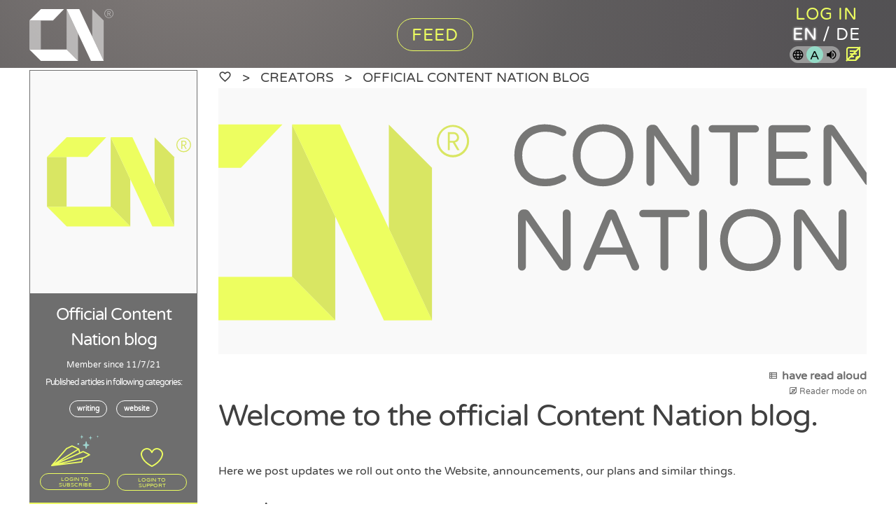

--- FILE ---
content_type: text/html;charset=UTF-8
request_url: https://contentnation.net/en/blog/
body_size: 5158
content:
<!DOCTYPE html>
<html lang="en">
<head>
<title>Official Content Nation blog - Content Nation</title>
<meta name="viewport" content="width=device-width, initial-scale=1" />
<style type="text/css">aside a.headerimage,#article .headerimg{max-width:100%;display:block;overflow-x:clip;}#sharebuttons>a>*{width: 1em;}pre:{white-space:pre-line;}</style>
<link rel="stylesheet" href="/css/default.css?v=0ad739" type="text/css" />
<link rel="apple-touch-icon" sizes="180x180" href="/apple-touch-icon.png" />
<link rel="icon" type="image/png" sizes="32x32" href="/favicon-32x32.png" />
<link rel="icon" type="image/png" sizes="16x16" href="/favicon-16x16.png" />
<link rel="manifest" href="/site.webmanifest" />
<link rel="mask-icon" href="/safari-pinned-tab.svg" color="#5bbad5" />
<link rel="search" href="/opensearch_en.xml" type="application/opensearchdescription+xml" title="Content Nation"  />
<meta property="og:title" content="Official Content Nation blog - Content Nation"/>
<meta property="og:image" content="https://userdata.contentnation.net/f417b198586471e0ba800a7865fe67fa/_cn-square.png"/>
<meta property="og:url" content="https://contentnation.net/en/blog/"/>
<link rel="canonical" href="https://contentnation.net/en/blog/" />
<link rel="alternative" href="https://contentnation.net/de/blog/" hreflang="de"/>
<script type="application/ld+json">
{"@context":"https://schema.org","@type":"BreadcrumbList","name": "Official Content Nation blog", "itemListElement":[
{"@type":"ListItem","position":1,"name": "Content Nation in english","item": "https://contentnation.net/en/"},{"@type":"ListItem","position":2,"name": "Official Content Nation blog","item": "https://contentnation.net/en/blog"}
]}
</script>
<script type="application/ld+json">{"@context": "https://schema.org","@type": "Organization", "url": "https://contentnation.net","logo": "https://contentnation.net/img/contentnation-full.png"}</script>
<script type="application/ld+json">{"@context":"https:\/\/schema.org","@type":"Article","mainEntityOfPage":{"@type":"WebPage","@id":"https:\/\/contentnation.net\/en\/blog\/"},"datePublished":"2021-11-07T13:25:51+00:00","author":{"@type":"Person","name":"Official Content Nation blog","url":"https:\/\/contentnation\/en\/blog\/"},"publisher":{"@type":"Organization","name":"Content Nation","logo":{"@type":"ImageObject","url":"https:\/\/contentnation.net\/img\/contentnation-full.png"}},"description":"Here we post updates we roll out onto the Website, announcements, our plans and similar things.","headline":"Official Content Nation blog","image":["https:\/\/userdata.contentnation.net\/f417b198586471e0ba800a7865fe67fa\/_cn-square.png"]}</script><meta property="og:type" content="profile" /><meta property="profile:username" content="blog@contentnation.net" /><meta property="og:site_name" content="Content Nation" />

<link rel="alternate" type="application/rss+xml" href="/en/blog/rss2.xml" />
<link rel="alternate" type="application/atom+xml" href="/en/blog/atom.xml" />
</head>
<body data-lang="en">
<a href="#main" class="sr-only" id="jump">Directly jump to the content and enable reader mode</a>
<progress value="0" max="100" id="pageprogress" aria-hidden="true" title="reading progress"></progress>
<header class="sticky large">
  <div>
    <a href="/en/" id="logo">
      <svg xmlns="http://www.w3.org/2000/svg" viewBox="0 0 47.39 29.316" height="110.8" width="179.112"><g><path class="a" d="M20.983 0v22.81l6.455 6.5V13.783zm14.473.024v15.549l6.456 13.736V6.499z" fill-opacity=".5"/><path class="a" d="M27.438 29.31H6.5L0 22.81h20.984z"/><path class="a" d="M0 6.5v16.307h6.456V6.5z" fill-opacity=".5"/><path class="a" d="M19.533 0H6.5L0 6.5h13.32zm22.382 29.316L28.142 0h-7.165l13.755 29.316z"/><path class="b" d="M47.39 2.545a2.544 2.544 0 10-5.09 0 2.544 2.544 0 105.09 0m-.33 0c0 1.216-.999 2.243-2.215 2.243-1.216 0-2.214-1.027-2.214-2.243S43.629.302 44.845.302s2.214 1.027 2.214 2.243m-1.173 1.406l-.71-1.202c.372-.106.64-.372.64-.787 0-.478-.409-.83-.872-.83h-.9v2.82h.316V2.776h.464l.696 1.174zm-.387-1.99c0 .31-.253.535-.59.535h-.55V1.42h.55c.337 0 .59.232.59.542" fill-opacity=".51"/></g></svg>
    </a>
    <nav id="mainnav" aria-label="Main menu">
      <ul class="buttongroup">
<li><a href="/en/feed.htm" class="button rounded accent1 border ">Feed</a></li>
</ul>
    </nav>
    <nav id="extramenus" aria-label="Sub menu">
      <div><a href="/en/login.htm" class="button" id="reglogin">Log in<!-- | Register--></a></div>
      <div class="langselect" aria-label="Language selection"><a href="/en/blog/" class="active" aria-label="Content Nation in english" title="Content Nation in english">en</a> / <a href="/de/blog/" aria-label="Content Nation in german" title="Content Nation in german">de</a></div>
      <div>
       <div class="modeselect">
        <span class="slider"></span>
        <div><a class="theme light" title="switch to light design" href="#"><i class="cn white-balance-sunny" aria-hidden="true"></i><span class="sr-only">switch to light design</span></a></div>
        <div><a class="theme auto" title="automatic light/dark desgin" href="#">A</a></div>
        <div><a class="theme dark" title="switch to dark design" href="#"><i class="cn weather-night" aria-hidden="true"></i><span class="sr-only">switch to dark design</span></a></div>
       </div>
       <a href="#" class="readermode on hidden" title="Reader mode on"><i class="cn sticker-text-outline"></i></a>
       <a href="#" class="readermode off hidden" title="Reader mode off"><i class="cn sticker-text-outline-off"></i></a>
      </div>
    </nav>
  </div>
</header>

<div id="main">
    


<div id="profile" data-id="f417b198586471e0ba800a7865fe67fa" class="singleview customaccent" style="--profile-accent1:#edff60;">
  <aside id="head">
 <a href="/en/blog/" class="headerimage"><img src="https://userdata.contentnation.net/f417b198586471e0ba800a7865fe67fa/cn-square.svg" alt="Profile image"  width="530" height="320"/></a>
 <h1 class="title" data-href="/en/blog/">Official Content Nation blog</h1>
 <div class="mainblock">
  <h2 class="tagline hidden"></h2>
  <p></p>
 </div>
 <div class="quickfacts">
  <div>Member since 11/7/21</div>
      </div>
  <div class="categories"><h3>Published articles in following categories:</h3>
  <ul>
     <li><a href="/en/feed.htm?category=writing" class="button border rounded">writing</a></li>
     <li><a href="/en/feed.htm?category=website" class="button border rounded">website</a></li>
    </ul>
 </div>
 <div id="actions" class="collect">
  <div class="sub">
   <img src="/img/plane.svg" class="iconaccent1" alt="" width="68" height="45" />
   <a href="#" class="button border block rounded accent1 accent1border contrasthover hidden notsubscribed">+&nbsp;Subscribe</a>
   <a href="#" class="button border block rounded accent1inv tb hidden subscribed">&check;&nbsp;Subscribed</a>
   <a href="/en/login.htm" class="button border rounded accent1 accent1border contrasthover login">Login to subscribe</a>
  </div>
    <div class="donate">
   <img src="/img/heart.svg" class="iconaccent1" alt="" id="heart" width="32" height="27"/>
   <a href="/en/finance.htm?to=blog#donate" rel="nofollow" class="button border block rounded accent1 accent1border contrasthover hidden loggedin">Support</a>
   <a href="/en/login.htm" class="button border block rounded accent1 accent1border contrasthover login">Login to support</a>
  </div>
   </div>
</aside>
<aside id="allarticles">
 <a href="/en/feed.htm?profile=blog">Show all articles from "Official Content Nation blog"</a>
</aside>
<aside id="fediverse">
 <a href="/en/help/followfediverse" class="followfediverse"><h2>Follow in Fediverse (e.g. Mastodon)</h2> <span class="small">@blog&shy;@contentnation.net</span></a>
</aside>
<aside id="articles">
 <h2>Newest articles by "Official Content Nation blog":</h2>
 <div class="actions">
    <div role="region">
   <a href="/en/blog/ai_teaser"><img src="https://userdata.contentnation.net/f417b198586471e0ba800a7865fe67fa/teaserai.jpg" alt="An industrial robot is controling a laptop" width="538" height="200"/>
    <span>New Feature: AI assist for generating teaser texts</span></a>
   <div>
    <span class="modified"><i class="cn calendarclock" aria-hidden="true"></i><span class="sr-only">Date::</span><time datetime="2024-12-30T05:29:17+00:00">12/30/24</time></span>
    <span class="readtime" aria-label="Reading time: about 2 min"><i class="cn timer-outline" aria-hidden="true"></i><span class="sr-only">Reading time:</span>about 2 min</span>
   </div>
  </div>
    <div role="region">
   <a href="/en/blog/feature_votes"><img src="https://userdata.contentnation.net/f417b198586471e0ba800a7865fe67fa/votes.jpg" alt="" width="397" height="200"/>
    <span>New Feature: Article votes</span></a>
   <div>
    <span class="modified"><i class="cn calendarclock" aria-hidden="true"></i><span class="sr-only">Date::</span><time datetime="2023-06-03T23:32:32+00:00">6/4/23</time></span>
    <span class="readtime" aria-label="Reading time: about 1 min"><i class="cn timer-outline" aria-hidden="true"></i><span class="sr-only">Reading time:</span>about 1 min</span>
   </div>
  </div>
    <div role="region">
   <a href="/en/blog/feature_reader"><img src="https://userdata.contentnation.net/f417b198586471e0ba800a7865fe67fa/sticker-text-outline.svg" alt="" width="200" height="200"/>
    <span>New Feature: Reader view</span></a>
   <div>
    <span class="modified"><i class="cn calendarclock" aria-hidden="true"></i><span class="sr-only">Date::</span><time datetime="2022-03-07T17:42:44+00:00">3/7/22</time></span>
    <span class="readtime" aria-label="Reading time: about 1 min"><i class="cn timer-outline" aria-hidden="true"></i><span class="sr-only">Reading time:</span>about 1 min</span>
   </div>
  </div>
    <div role="region">
   <a href="/en/blog/feature_git"><img src="https://userdata.contentnation.net/f417b198586471e0ba800a7865fe67fa/git-logo.svg" alt="" width="200" height="200"/>
    <span>New Feature: hosted git repositories</span></a>
   <div>
    <span class="modified"><i class="cn calendarclock" aria-hidden="true"></i><span class="sr-only">Date::</span><time datetime="2022-01-07T14:46:28+00:00">1/7/22</time></span>
    <span class="readtime" aria-label="Reading time: about 2 min"><i class="cn timer-outline" aria-hidden="true"></i><span class="sr-only">Reading time:</span>about 2 min</span>
   </div>
  </div>
  
 </div>
</aside>
  <aside class="cta">
    <div class="register login">
    <img src="/img/register.svg" class="iconaccent1" alt="" width="135" height="216"><br />
    You too want to publish your content for free and without ads?<br />
  <a href="/en/register.htm?s=rb2" class=" button rounded accent1inv border tb">Join here</a>
 </div>
 </aside>
  <nav id="breadcrumbs"><ul>
  <li><a href="/en/" title="Content Nation in english"><i class="cn home" aria-hidden="true"></i></a></li>
  <li><a href="/en/profile.htm">Creators</a></li>
  <li><a href="/en/blog/">Official Content Nation blog</a></li>
  </ul></nav>
  <div class="headerimg"><img src="https://userdata.contentnation.net/f417b198586471e0ba800a7865fe67fa/cn.svg" class="scn" alt="Profile image" width="1196" height="380" /></div>
 <div class="published">
   <div>
   <p id="audiowait" class="hidden">Generating audio, please wait a moment...</p>
   <audio controls id="audioplayer_ui" class="hidden"  preload="none"></audio>
   <a href="/api/profile/f417b198586471e0ba800a7865fe67fa/audio" id="audioplayer"><i class="cn volume-high" aria-hidden="true"></i> have read aloud</a>
   </div>
   <div>
   <a href="#" class="readermode on hidden"><i class="cn sticker-text-outline"  aria-hidden="true" role="presentation"></i> Reader mode on</a>
   <a href="#" class="readermode off hidden"><i class="cn sticker-text-outline-off"  aria-hidden="true" role="presentation"></i>Reader mode off</a>
   </div>
 </div>
  <article class="description" id="content">
     <h1>Welcome to the official Content Nation blog.</h1>
<p>Here we post updates we roll out onto the Website, announcements, our plans and similar things.</p>
<h2>Roadmap</h2>
<p>Currently we have a very long list of planned features, some listed below. The order and the time of development is not yet defined:</p>
<ul>
<li>Extended Fediverse integration (ongoing, in progress)</li>
<li>Polls</li>
<li>Comments below articles</li>
<li>Forum</li>
<li>Login with Content Nation via OAuth2 (beta status, first use: our git hosting service on <a href="https://git.contentnation.net/">https://git.contentnation.net/</a>)</li>
<li>Import from existing websites (experimental, alpha status)</li>
<li>Partial releasing Content Nation as open source</li>
<li>Improving algorithm for similar articles</li>
</ul>
<h2>Help wanted</h2>
<p>If you like what what you see and want to support the site there multiple way:</p>
<ul>
<li>Create and publish your content here on Content Nation, it's free!</li>
<li>Spread the word, share content that was published on Content Nation and indirectly increase awareness of the platform</li>
<li>Suggest features that you would like to have</li>
<li>Financial support, either by supporting one or more creators or directly by donating to this profile</li>
<li>If you like the idea, but something keeps you from registering and or publishing content, tell us.</li>
<li>Help with development (paid)</li>
</ul>
<h2>Job offerings</h2>
<p>Currently we are looking for help in multiple places, all freelancer based, preferred in Germany.</p>
<h3>Mathematician, Algorithm tweaker</h3>
<p>Task: Improve our similar content algorithm<br />Background: We need someone with a background in mathematics, handling of text analytics and (caution: buzzword) machine learning for text analytics.<br />Currently used technologies: Entity recognition, graph traversing algorithms, a lot of custom tweaks to make it work.<br />Bonus points for strong programming background, which one is more or less irrelevant as long as it runs on Linux.</p>
<h2>Software developer front-end, back-end or both</h2>
<p>Task: Build more features for Content Nation<br />Background for front-end: Vanilla JS, Typescript, being able to do stuff without 100x NPM dependencies and frameworks<br />Background for back-end: modern class oriented PHP, being able to do stuff without 100x composer dependencies and frameworks<br />Current used technologies: Typescript creating vanilla JS, less, grunt, php, mysql/mariadb, a bunch of custom and exotic things build one a lot of languages (C++, Python, Java, probably some more)</p>
<h2>Marketing, Sales or similar</h2>
<p>Task: Spread the word about Content Nation, make it well known, get creators to join and publish on Content Nation<br />Background: Some experience with promotion, direct customer acquisition, good networking experience</p>
<h3>How to apply:</h3>
<p>No huge application process, get in contact, tell and show us what you can do, tell us your hourly prices and we will find a solution.<br />We don't care about your gender, your look, your age or shoe size, if you can do the job and your mentality fits, we can find an agreement.<br />All jobs are based in Germany as Freelancer (you need to be able to send invoices), 100% remote work, Bonus points if live near Leipzig, Sachsen, for occasional meetings in person, location might change in the future.</p>
<h3>Contact:</h3>
<ul>
<li>E-Mail: info at this domain <a href="/info.pub.asc">pgp key</a> (Fingerprint 0xDCE6299952FEAB98009EF5C52620A06C2D9628E7)</li>
<li>Matrix-Chat: <span class="mx_UserMenu_contextMenu_userId">@sash:contentnation.net</span></li>
</ul>
  </article>
</div>
<input id="clipboard" type="text" class="hidden"/>

</div>
<footer>
  <nav>
  <ul>
<li><a href="/en/about.htm" class=" ">About us</a></li>
<li><a href="/en/help/" class=" ">Help</a></li>
<li><a href="/en/terms.htm" class=" ">Terms of use</a></li>
<li><a href="/en/privacy.htm" class=" ">Privacy</a></li>
<li><a href="/en/imprint.htm" class=" ">Imprint</a></li>
<li><a href="/en/contact.htm" class=" ">Contact</a></li>
</ul>
  </nav>
</footer>
<div id="messagebox" class="overlaydialog hidden">
  <div>
    <div class="dialogheader">
      <h2></h2>
    </div>
    <div class="content"><div></div></div>
    <div class="buttons"></div>
  </div>
</div>
<div id="twofactor" class="overlaydialog hidden">
  <div>
    <div class="dialogheader">
    <h2></h2>
    </div>
    <div class="content"></div>
    <div class="form">
    <label for="code"></label>
    <input type="text" name="code" required="required"></input>
    <div class="errormsg"></div>
    <div class="buttons"><button class="button check rounded accent1inv tb"></button><button class="close button rounded accent1inv tb">Cancel</button></div>
    </div>
  </div>
</div>
<script src="/js/jquery.min.js"></script>
<script async="async" src="/js/bootstrap.min.js?v=0ad739" data-version="0ad739"></script>
</body>
</html>


--- FILE ---
content_type: image/svg+xml
request_url: https://userdata.contentnation.net/f417b198586471e0ba800a7865fe67fa/cn.svg
body_size: 1435
content:
<svg xmlns="http://www.w3.org/2000/svg" viewBox="0 0 674.96 214.28"><defs><style>.cls-1{fill:#d9e663}.cls-2{fill:#edfe60}.cls-4{fill:#777776}</style></defs><g id="offen"><path id="path8642" class="cls-1" d="M135.77 29.2V152l34.76 35v-83.6z"/><path id="path8668" class="cls-1" d="M213.69 29.33V113l34.75 74V64.19z"/><path id="path8734" class="cls-2" d="M170.53 187H57.81l-35-35h113z"/><path id="path8702" d="m213.46 113.14 34.76 73.94v.17" style="fill:#371900"/><path id="path8768" class="cls-1" d="M22.82 64.2V152h34.75V64.2z"/><path id="path8834" class="cls-2" d="M128 29.2H57.81l-35 35h71.7z"/><path id="path8880" class="cls-2" d="M248.46 187 174.32 29.2h-38.58l74 157.82z"/><path class="cls-4" d="M326.71 76a21.85 21.85 0 0 1-8.69-8.7 26.76 26.76 0 0 1-3.17-13.26A26.75 26.75 0 0 1 318 40.8a21.85 21.85 0 0 1 8.69-8.7 25.61 25.61 0 0 1 12.5-3 29.21 29.21 0 0 1 8.45 1.12 36 36 0 0 1 7.41 3.2A2.79 2.79 0 0 1 356.6 36a2.6 2.6 0 0 1-.76 1.85 2.69 2.69 0 0 1-2 .8 2.83 2.83 0 0 1-1.25-.28 31.86 31.86 0 0 0-6-2.44 24.54 24.54 0 0 0-6.75-.83 19.75 19.75 0 0 0-10.19 2.47 15.73 15.73 0 0 0-6.33 6.75 21.48 21.48 0 0 0-2.13 9.7 21.49 21.49 0 0 0 2.13 9.71 15.73 15.73 0 0 0 6.33 6.75A19.75 19.75 0 0 0 339.83 73a24.93 24.93 0 0 0 6.75-.83 31.86 31.86 0 0 0 6-2.44 2.83 2.83 0 0 1 1.25-.28 2.74 2.74 0 0 1 2 .77 2.56 2.56 0 0 1 .76 1.88 2.79 2.79 0 0 1-1.53 2.64 36 36 0 0 1-7.41 3.2 29.21 29.21 0 0 1-8.44 1.06 25.61 25.61 0 0 1-12.5-3zM373.44 75.84A21.93 21.93 0 0 1 365 67a28.25 28.25 0 0 1 0-25.89 21.93 21.93 0 0 1 8.48-8.84 27.16 27.16 0 0 1 25.58 0 22.27 22.27 0 0 1 8.49 8.88 27.93 27.93 0 0 1 0 25.81 22.27 22.27 0 0 1-8.55 8.88 27.16 27.16 0 0 1-25.58 0zm22.48-5.22a16.41 16.41 0 0 0 6.26-6.82 21.5 21.5 0 0 0 2.16-9.75 21.49 21.49 0 0 0-2.16-9.74 16.41 16.41 0 0 0-6.26-6.82 20 20 0 0 0-19.38 0 16.61 16.61 0 0 0-6.23 6.82 21.49 21.49 0 0 0-2.15 9.74 21.5 21.5 0 0 0 2.15 9.75 16.61 16.61 0 0 0 6.23 6.82 20 20 0 0 0 19.38 0zM422.16 77.78a3 3 0 0 1-.91-2.22V34a4.46 4.46 0 0 1 1.32-3.23 4.29 4.29 0 0 1 3.2-1.36h.91a4.73 4.73 0 0 1 3.83 2.09l26.79 38.7V32.62a3.16 3.16 0 0 1 .9-2.26 3 3 0 0 1 2.23-.94 3.21 3.21 0 0 1 3.2 3.2v41.55a4.29 4.29 0 0 1-1.36 3.2 4.46 4.46 0 0 1-3.27 1.32h-.84a4.46 4.46 0 0 1-2.09-.52 4.78 4.78 0 0 1-1.59-1.36l-26.94-38.9v37.65a2.94 2.94 0 0 1-.94 2.22 3.11 3.11 0 0 1-2.26.91 3 3 0 0 1-2.18-.91zM489.31 77.78a3 3 0 0 1-.91-2.22V35.68h-14.19a2.86 2.86 0 0 1-2.09-.83 2.83 2.83 0 0 1-.84-2.09 2.94 2.94 0 0 1 .84-2.12 2.78 2.78 0 0 1 2.09-.87h34.65a3 3 0 0 1 3 3 2.78 2.78 0 0 1-.87 2.09 3 3 0 0 1-2.13.83h-14.12v39.87a3 3 0 0 1-.94 2.22 3.13 3.13 0 0 1-2.27.91 3 3 0 0 1-2.22-.91zM520.41 77.44a3.06 3.06 0 0 1-.9-2.23V33a3.14 3.14 0 0 1 .9-2.26 3 3 0 0 1 2.23-.94h27.91a3 3 0 0 1 3 3 2.78 2.78 0 0 1-.87 2.09 3 3 0 0 1-2.12.83h-24.72v15.34H548a3 3 0 0 1 3 3 2.76 2.76 0 0 1-.87 2.09A2.93 2.93 0 0 1 548 57h-22.2v15.43h24.71a3 3 0 0 1 3 3 2.79 2.79 0 0 1-.87 2.09 3 3 0 0 1-2.12.83h-27.88a3.06 3.06 0 0 1-2.23-.91zM564.81 77.78a3 3 0 0 1-.9-2.22V34a4.46 4.46 0 0 1 1.32-3.23 4.29 4.29 0 0 1 3.2-1.36h.9a4.72 4.72 0 0 1 3.83 2.09L600 70.2V32.62a3.12 3.12 0 0 1 .91-2.26 2.94 2.94 0 0 1 2.22-.94 3.19 3.19 0 0 1 3.2 3.2v41.55a4.31 4.31 0 0 1-1.35 3.2 4.5 4.5 0 0 1-3.24 1.32h-.83a4.43 4.43 0 0 1-2.09-.52 4.81 4.81 0 0 1-1.6-1.36l-26.93-38.9v37.65a2.94 2.94 0 0 1-.94 2.22 3.12 3.12 0 0 1-2.26.91 3 3 0 0 1-2.28-.91zM632 77.78a3 3 0 0 1-.9-2.22V35.68h-14.2a2.84 2.84 0 0 1-2.92-2.92 3 3 0 0 1 .83-2.12 2.79 2.79 0 0 1 2.09-.87h34.66a3 3 0 0 1 3 3 2.78 2.78 0 0 1-.87 2.09 3 3 0 0 1-2.12.83h-14.18v39.87a2.94 2.94 0 0 1-.94 2.22 3.11 3.11 0 0 1-2.26.91 3 3 0 0 1-2.19-.91zM318.68 146a3 3 0 0 1-.91-2.22v-41.52A4.43 4.43 0 0 1 319.1 99a4.27 4.27 0 0 1 3.2-1.36h.9a4.72 4.72 0 0 1 3.8 2.12l26.79 38.69v-37.58a3.12 3.12 0 0 1 .91-2.26 2.94 2.94 0 0 1 2.22-.94 3.21 3.21 0 0 1 3.2 3.2v41.55a4.31 4.31 0 0 1-1.35 3.2 4.5 4.5 0 0 1-3.24 1.32h-.83a4.43 4.43 0 0 1-2.09-.52 4.72 4.72 0 0 1-1.6-1.36l-26.93-38.9v37.65a3 3 0 0 1-.94 2.22 3.13 3.13 0 0 1-2.27.91 3 3 0 0 1-2.19-.94zM371.25 146a3.07 3.07 0 0 1-.87-2.22 3.8 3.8 0 0 1 .35-1.39l17.74-41.9a5.46 5.46 0 0 1 1.57-2 3.87 3.87 0 0 1 2.47-.8h.7a3.89 3.89 0 0 1 2.47.8 5.34 5.34 0 0 1 1.56 2L415 142.42a3.8 3.8 0 0 1 .35 1.39 3.11 3.11 0 0 1-.87 2.22 3 3 0 0 1-2.27.91 3.22 3.22 0 0 1-1.77-.52 3.41 3.41 0 0 1-1.22-1.43l-4.52-10.86H381L376.51 145a3.41 3.41 0 0 1-1.22 1.43 3.28 3.28 0 0 1-1.78.52 3 3 0 0 1-2.26-.95zm12.21-17.67h18.79l-9.39-22.62zM433.43 146a3 3 0 0 1-.91-2.22v-39.85h-14.19a2.85 2.85 0 0 1-2.93-2.93 2.94 2.94 0 0 1 .84-2.12 2.78 2.78 0 0 1 2.09-.87H453a3 3 0 0 1 3 3 2.78 2.78 0 0 1-.87 2.09 2.92 2.92 0 0 1-2.12.83h-14.15v39.88a3 3 0 0 1-.94 2.22 3.13 3.13 0 0 1-2.27.91 3 3 0 0 1-2.22-.94zM464.53 146a3 3 0 0 1-.9-2.22v-42.91a3.16 3.16 0 0 1 .9-2.26 3 3 0 0 1 2.23-.94 3.21 3.21 0 0 1 3.2 3.2v42.94A2.94 2.94 0 0 1 469 146a3.11 3.11 0 0 1-2.26.91 3 3 0 0 1-2.21-.91zM492.16 144.09a21.89 21.89 0 0 1-8.49-8.84 28.33 28.33 0 0 1 0-25.89 21.89 21.89 0 0 1 8.49-8.84 27.14 27.14 0 0 1 25.57 0 22.2 22.2 0 0 1 8.49 8.88 27.85 27.85 0 0 1 0 25.81 22.2 22.2 0 0 1-8.49 8.88 27.14 27.14 0 0 1-25.57 0zm22.48-5.22a16.54 16.54 0 0 0 6.26-6.82 23.06 23.06 0 0 0 0-19.49 16.54 16.54 0 0 0-6.26-6.82 20 20 0 0 0-19.38 0 16.54 16.54 0 0 0-6.23 6.82 23.06 23.06 0 0 0 0 19.49 16.54 16.54 0 0 0 6.23 6.82 20 20 0 0 0 19.38 0zM540.87 146a3 3 0 0 1-.9-2.22v-41.52a4.46 4.46 0 0 1 1.32-3.26 4.29 4.29 0 0 1 3.2-1.36h.9a4.72 4.72 0 0 1 3.83 2.09L576 138.45v-37.58a3.12 3.12 0 0 1 .91-2.26 3 3 0 0 1 2.23-.94 3.07 3.07 0 0 1 2.26.94 3.11 3.11 0 0 1 .94 2.26v41.55a4.32 4.32 0 0 1-1.36 3.2 4.49 4.49 0 0 1-3.24 1.32h-.83a4.43 4.43 0 0 1-2.09-.52 4.81 4.81 0 0 1-1.6-1.36l-26.93-38.9v37.65a2.94 2.94 0 0 1-.94 2.22 3.12 3.12 0 0 1-2.26.91 3 3 0 0 1-2.22-.94z"/><path id="Pfad_210" data-name="Pfad 210" class="cls-1" d="M278.38 42.65a13.07 13.07 0 0 0-13.06-13.07 13.08 13.08 0 0 0-13.07 13.06 13.06 13.06 0 0 0 13.05 13.07 13.06 13.06 0 0 0 13.07-13.05m-1.7 0a11.37 11.37 0 1 1-11.37-11.52 11.54 11.54 0 0 1 11.37 11.52m-6 7.22L267 43.7a4.11 4.11 0 0 0 3.29-4.05 4.37 4.37 0 0 0-4.45-4.26h-4.66v14.48h1.62v-6h2.39l3.57 6zm-2-10.21a2.83 2.83 0 0 1-2.88 2.75h-3v-5.54h2.82a2.84 2.84 0 0 1 3 2.65v.13"/></g></svg>

--- FILE ---
content_type: image/svg+xml
request_url: https://userdata.contentnation.net/f417b198586471e0ba800a7865fe67fa/sticker-text-outline.svg
body_size: -88
content:
<?xml version="1.0" encoding="UTF-8"?><!DOCTYPE svg PUBLIC "-//W3C//DTD SVG 1.1//EN" "http://www.w3.org/Graphics/SVG/1.1/DTD/svg11.dtd"><svg xmlns="http://www.w3.org/2000/svg" xmlns:xlink="http://www.w3.org/1999/xlink" version="1.1" width="24" height="24" viewBox="0 0 24 24"><path d="M18.5,2H5.5C3.6,2 2,3.6 2,5.5V18.5C2,20.4 3.6,22 5.5,22H16L22,16V5.5C22,3.6 20.4,2 18.5,2M20.1,15H18.6C16.7,15 15.1,16.6 15.1,18.5V20H5.8C4.8,20 4,19.2 4,18.2V5.8C4,4.8 4.8,4 5.8,4H18.3C19.3,4 20.1,4.8 20.1,5.8V15M7,7H17V9H7V7M7,11H17V13H7V11M7,15H13V17H7V15Z" /></svg>

--- FILE ---
content_type: image/svg+xml
request_url: https://userdata.contentnation.net/f417b198586471e0ba800a7865fe67fa/git-logo.svg
body_size: 122
content:
<svg width="113.928" height="113.923" xmlns="http://www.w3.org/2000/svg"><path fill="#f05133" d="M111.78 51.888 62.035 2.148a7.335 7.335 0 0 0-10.374 0l-10.33 10.33 13.103 13.103c3.046-1.029 6.537-.34 8.964 2.088a8.72 8.72 0 0 1 2.07 9.02l12.628 12.628c3.055-1.053 6.58-.373 9.02 2.07a8.726 8.726 0 0 1 0 12.346 8.73 8.73 0 0 1-14.25-9.494L61.09 42.462v30.99a8.805 8.805 0 0 1 2.308 1.651c3.41 3.41 3.41 8.933 0 12.348-3.41 3.41-8.938 3.41-12.345 0-3.41-3.414-3.41-8.938 0-12.348a8.736 8.736 0 0 1 2.859-1.904v-31.28a8.614 8.614 0 0 1-2.86-1.904 8.728 8.728 0 0 1-1.88-9.544L36.255 17.553 2.15 51.658a7.339 7.339 0 0 0 0 10.378l49.742 49.739a7.338 7.338 0 0 0 10.376 0L111.78 62.27a7.341 7.341 0 0 0 0-10.38"/></svg>

--- FILE ---
content_type: image/svg+xml
request_url: https://contentnation.net/img/heart.svg
body_size: 266
content:
<?xml version="1.0" encoding="UTF-8" standalone="no"?>
<svg
   xmlns:dc="http://purl.org/dc/elements/1.1/"
   xmlns:cc="http://creativecommons.org/ns#"
   xmlns:rdf="http://www.w3.org/1999/02/22-rdf-syntax-ns#"
   xmlns:svg="http://www.w3.org/2000/svg"
   xmlns="http://www.w3.org/2000/svg"
   xmlns:sodipodi="http://sodipodi.sourceforge.net/DTD/sodipodi-0.dtd"
   xmlns:inkscape="http://www.inkscape.org/namespaces/inkscape"
   viewBox="0 0 143.65796 120.86"
   version="1.1"
   id="svg892"
   sodipodi:docname="heart.svg"
   width="143.65796"
   height="120.86"
   inkscape:version="1.0.2 (e86c870879, 2021-01-15)">
  <metadata
     id="metadata896">
    <rdf:RDF>
      <cc:Work
         rdf:about="">
        <dc:format>image/svg+xml</dc:format>
        <dc:type
           rdf:resource="http://purl.org/dc/dcmitype/StillImage" />
        <dc:title></dc:title>
      </cc:Work>
    </rdf:RDF>
  </metadata>
  <sodipodi:namedview
     pagecolor="#ffffff"
     bordercolor="#666666"
     borderopacity="1"
     objecttolerance="10"
     gridtolerance="10"
     guidetolerance="10"
     inkscape:pageopacity="0"
     inkscape:pageshadow="2"
     inkscape:window-width="1926"
     inkscape:window-height="1317"
     id="namedview894"
     showgrid="false"
     fit-margin-top="0"
     fit-margin-left="0"
     fit-margin-right="0"
     fit-margin-bottom="0"
     inkscape:zoom="3.8291247"
     inkscape:cx="73.573979"
     inkscape:cy="61.464999"
     inkscape:window-x="0"
     inkscape:window-y="0"
     inkscape:window-maximized="0"
     inkscape:current-layer="svg892" />
  <defs
     id="defs887">
    <style
       id="style885">.cls-1{fill:#edfe60;}</style>
  </defs>
  <g
     id="Pfade"
     transform="translate(-44.746021,-41.3)">
    <path
       class="cls-1"
       d="m 116.24,162.16 a 9.34,9.34 0 0 1 -6.43,-2.81 C 93,150.58 54.51,126.68 45.65,88.13 43.18,77.36 45.81,66.42 53.07,57.3 c 7.87,-9.89 20,-16 31.71,-16 12.72,0 24.51,7.23 31.8,19 7.28,-11.76 19.07,-19 31.79,-19 11.69,0 23.84,6.14 31.71,16 7.26,9.12 9.89,20.06 7.42,30.83 -8.91,38.73 -47.71,62.68 -64.4,71.35 a 11.33,11.33 0 0 1 -6.86,2.68 z m 0.08,-8.47 z M 84.78,49.78 c -9,0 -18.86,5 -25.06,12.82 -5.61,7.05 -7.66,15.4 -5.78,23.62 8.17,35.55 44.94,57.92 60.37,65.89 a 4.29,4.29 0 0 1 1.16,0.88 2.62,2.62 0 0 0 0.84,0.69 5.39,5.39 0 0 0 1.83,-1.11 4,4 0 0 1 0.7,-0.46 c 15.43,-8 52.2,-30.34 60.37,-65.89 1.88,-8.18 -0.17,-16.57 -5.78,-23.62 -6.2,-7.79 -16,-12.82 -25.06,-12.82 -11.85,0 -22.77,8.45 -27.83,21.54 a 4.25,4.25 0 0 1 -7.93,0 C 107.55,58.23 96.63,49.78 84.78,49.78 Z"
       id="path889" />
  </g>
</svg>


--- FILE ---
content_type: image/svg+xml
request_url: https://contentnation.net/img/register.svg
body_size: 356
content:
<svg xmlns="http://www.w3.org/2000/svg" width="225.925" height="361.954" xml:space="preserve"><path d="M24.217 95.534c-.043 0-.156 0-.384.023-1.33 0-6.252-.272-8.713-6.35-2.838-7.006-2.479-11.337-2.452-11.967v-.043c.028-.659-.244-1.236-.61-1.29-.356-.064-.688.43-.72 1.09v.065c-.044.87-.617 6.454-2.84 12.69-2.056 5.762-7.102 5.795-7.738 5.785H.667c-.36 0-.656.517-.667 1.166-.012.659.273 1.211.637 1.24h.158c1.792.101 6.256.998 7.602 4.12 1.455 3.374 2.62 21.095 2.946 25.51.045.598.328 1.045.66 1.045h.017c.34-.018.62-.485.65-1.096.01-.138.7-19.506 2.72-24.515 1.486-3.682 6.154-4.838 8.357-5.037.293 0 .477-.029.518-.034.36-.049.634-.6.62-1.252-.017-.644-.31-1.151-.668-1.151m7.65-66.899c-.027 0-.096 0-.235.024-.809 0-3.798-.216-5.293-5.03-1.724-5.551-1.507-7.117-1.49-7.615v-.035c.017-.523-.148-.98-.369-1.024-.217-.047-.419.34-.439.864v.054c-.028.69-.377 3.248-1.727 8.188-1.248 4.56-4.315 4.589-4.702 4.582h-.057c-.218 0-.398.408-.404.921-.01.524.167.959.388.984h.095c1.088.082 3.8.79 4.62 3.264.884 2.672 1.592 18.569 1.79 22.065.027.476.2.827.401.827h.011c.205 0 .376-.385.393-.868.01-.113.426-17.313 1.654-21.278.904-2.916 3.74-3.83 5.078-3.99.18 0 .291-.025.315-.027.22-.038.385-.476.376-.992-.01-.511-.188-.909-.404-.909m193.39 56.995c-.044 0-.157 0-.385.03-1.33 0-6.252-.35-8.713-8.166-2.838-9.01-2.479-14.637-2.452-15.447v-.056c.028-.847-.244-1.589-.61-1.66-.356-.082-.688.553-.72 1.403v.084c-.044 1.12-.617 8.357-2.84 16.377-2.056 7.409-7.102 7.452-7.738 7.44h-.093c-.36 0-.656.664-.667 1.499-.012.847.273 1.558.637 1.595h.158c1.792.13 6.256 1.282 7.602 5.297 1.455 4.34 2.62 27.071 2.946 32.75.045.769.328 1.344.66 1.344h.017c.34-.023.62-.624.65-1.41.01-.178.7-25.028 2.72-31.469 1.486-4.735 6.154-6.221 8.357-6.478.293 0 .477-.038.518-.044.36-.063.634-.772.62-1.61-.017-.829-.31-1.48-.668-1.48" fill="#94dac6"/><g fill="none" stroke-linecap="round" stroke-linejoin="round" stroke-width="11.4"><path d="m67.017 227.634-51.37 27.332v-60.25a17.115 17.115 0 0 1 3.745-10.687l31.6-39.53c3.932-4.918 7.596-13.989 8.501-20.219C65.663 81.844 86.153 5.7 110.628 5.7c24.475 0 44.968 76.138 51.137 118.57.906 6.23 4.57 15.301 8.501 20.219l31.6 39.532a17.116 17.116 0 0 1 3.746 10.687v60.25l-51.37-27.332" stroke="#d6e94a"/><path d="M85.737 219.034v97.88m24.38-110.68v150.02m25.41-133.12v62.231" stroke="#94dac6"/><g stroke="#d6e94a" transform="translate(-826.143 -1179.166)"><path d="M980.39 1265.5c9.622 50.333 10.057 97.582 0 141.31m-87.23-141.31c-9.622 50.333-10.057 97.582 0 141.31"/><circle cx="936.77" cy="1284.7" r="21.098"/></g></g></svg>

--- FILE ---
content_type: image/svg+xml
request_url: https://userdata.contentnation.net/f417b198586471e0ba800a7865fe67fa/cn-square.svg
body_size: 93
content:
<svg xmlns="http://www.w3.org/2000/svg" version="1.1" id="svg41" width="295.57" height="178.05"><defs id="defs4"><style id="style2">.cls-1{fill:#d9e663}.cls-2{fill:#edfe60}</style></defs><path id="path8642" class="cls-1" d="M142.96 10v122.8l34.76 35V84.2z"/><path id="path8668" class="cls-1" d="M220.88 10.13V93.8l34.75 74V44.99z"/><path id="path8734" class="cls-2" d="M177.72 167.8H65l-35-35h113z"/><path id="path8702" d="m220.65 93.94 34.76 73.94v.17" style="fill:#371900"/><path id="path8768" class="cls-1" d="M30.01 45v87.8h34.75V45z"/><path id="path8834" class="cls-2" d="M135.19 10H65L30 45h71.7z"/><path id="path8880" class="cls-2" d="M255.65 167.8 181.51 10h-38.58l74 157.82z"/><path id="Pfad_210" data-name="Pfad 210" class="cls-1" d="M285.57 23.45a13.07 13.07 0 0 0-13.06-13.07 13.08 13.08 0 0 0-13.07 13.06 13.06 13.06 0 0 0 13.05 13.07 13.06 13.06 0 0 0 13.07-13.05m-1.7 0a11.37 11.37 0 1 1-11.37-11.52 11.54 11.54 0 0 1 11.37 11.52m-6 7.22-3.67-6.18a4.11 4.11 0 0 0 3.29-4.05 4.37 4.37 0 0 0-4.45-4.26h-4.66v14.48h1.62v-6h2.39l3.57 6zm-2-10.21a2.83 2.83 0 0 1-2.88 2.75h-3v-5.54h2.82a2.84 2.84 0 0 1 3 2.65v.13"/></svg>

--- FILE ---
content_type: text/javascript
request_url: https://contentnation.net/js/bootstrap.min.js?v=0ad739
body_size: 10423
content:
class Api{static async get(session,path,parameter,context,success,error){context=context||this;var key,value,url=new URL(document.location.protocol+"//"+document.location.hostname+"/api"+("/"!=path[0]?"/":"")+path);for([key,value]of Object.entries(parameter))url.searchParams.set(key,value);path={},""!==session&&(path.headers={"X-Session":session}),parameter=await fetch(url.toString(),path);if(parameter.ok){session=parameter.headers.get("content-type");let data=await parameter.text();return session&&session.includes("application/json")&&(data=JSON.parse(data)),success&&success.call(context,data),!0}{let contentType=parameter.headers.get("content-type"),data=await parameter.text();contentType&&contentType.includes("application/json")&&(data=JSON.parse(data)),error.call(context,data)}}static async post(session,path,parameter,context,success,error){var path=new URL(document.location.protocol+"//"+document.location.hostname+"/api"+("/"!=path[0]?"/":"")+path),parameter={method:"POST",body:JSON.stringify(parameter)},session=(""!==session&&(parameter.headers={"X-Session":session}),await fetch(path.toString(),parameter));if(session.ok)return path=await session.json(),success&&success.call(context,path),!0;{let data=await session.text();error.call(context,""!==data?JSON.parse(data):{})}}static async del(session,path,parameter,context,success,error){var path=new URL(document.location.protocol+"//"+document.location.hostname+"/api"+("/"!=path[0]?"/":"")+path),options={method:"DELETE"},session=(""!==session&&(options.headers={"X-Session":session}),await fetch(path.toString(),options));if(session.ok)return path=await session.json(),success&&success.call(context,path),!0;{let data=await session.json();error.call(context,data)}}}class DelegateEventListener{constructor(parent){this.handle=e=>{let target=e.target;this.selectors.forEach(em=>{var parent;e.type===em.event&&target.matches(em.selector+", "+em.selector+" *")&&(parent=target.closest(em.selector),em.handler.apply(em.context,[e,parent]))})},this.parent=parent,this.selectors=[]}add(evt,selector,context,handler){this.selectors.push({event:evt,selector:selector,handler:handler,context:context}),this.parent.addEventListener(evt,this.handle)}del(evt,selector,handler){this.selectors.forEach((em,index)=>{em.event===evt&&em.selector===selector&&em.handler===handler&&(this.selectors=this.selectors.splice(index,1))})}}class ContentNation{constructor(){this.toggleSubscription=event=>{if(event)event.stopPropagation(),event.preventDefault(),event.currentTarget.classList.add("loading"),this.toggleSubscription();else if(this.subscribed)Api.del(this.session,"subscription/"+this.profileData.id,{},this,this.subscriptionSaved,this.error);else if(this.isFediverse){var subscriber=[];null!==this.currentUser.username&&subscriber.push(this.currentUser.username);for(var i=0;i<this.currentUser.profiles.length;++i)this.currentUser.profiles[i].online&&subscriber.push(this.currentUser.profiles[i].name);if(0==subscriber.length)new MessageBox({callbacks:[[this.lang.generic.ok,function(){document.querySelectorAll(".loading").forEach(e=>{e.classList.remove("loading")})}]],icon:"question",title:this.lang.generic.error,message:this.lang.generic.subscribeprof,arg:null,context:this});else if(1<subscriber.length){let message=this.lang.generic.subscribeas+'<select name="subscriber">';for(let j=0;j<subscriber.length;++j)message+="<option>"+subscriber[j]+"</option>";message+="</select>",new MessageBox({callbacks:[[this.lang.generic.subscribe,this.fedSubscribe],[this.lang.generic.cancel,function(){document.querySelectorAll(".loading").forEach(e=>{e.classList.remove("loading")})}]],icon:"question",title:this.lang.generic.subscribe,message:message,arg:null,context:this})}else{event=new FormData;event.append("source",subscriber[0]),Api.post(this.session,"subscription/"+this.profileData.id,event,this,this.subscriptionSaved,this.error)}}else Api.post(this.session,"subscription/"+this.profileData.id,new FormData,this,this.subscriptionSaved,this.error);return!1},this.handleSubmitButton=event=>{event=event.target;return event.getAttribute("name")&&(event.closest("form").querySelector('input[name="'+event.getAttribute("name")+'"]').value=event.value),!0},this.handleSubmit=event=>{var target=event.target;if(target.getAttribute("data-nosubmithandler"))return!0;(target.getAttribute("data-loading")?document.getElementById(target.getAttribute("data-loading")):target).classList.add("loading"),event.preventDefault();let t=target.querySelector(".errormsg"),path=(t&&(t.innerHTML=""),(t=target.querySelector(".successmsg"))&&(t.innerHTML=""),target.action.substring(document.location.href.lastIndexOf("/")));null!==target.getAttribute("data-action")&&(path=target.getAttribute("data-action")),this.form=new FormInfo,this.form.target=target,this.form.path=path;event=new FormData(target);let ret={};this.fd2obj(event,ret).then(obj=>{Api.post(this.session,path,ret,this,this.handleSubmitSuccess,this.error)})},this.handleSubmitSuccess=response=>{var t;this.form.target&&(((t=this.form.target).getAttribute("data-loading")?document.getElementById(t.getAttribute("data-loading")):this.form.target).classList.remove("loading"),response.message)&&(this.form.target.querySelector(".successmsg").innerHTML=response.message);let eventName=this.form.path.replace(/\//g,".")+".submitsuccess";"."===eventName[0]&&(eventName=eventName.substring(1)),document.dispatchEvent(new CustomEvent(eventName,{detail:response}))},this.link=(event,target)=>{if(!target.getAttribute("data-name")){event.stopImmediatePropagation(),event.preventDefault();let url=event.target.getAttribute("data-href")||event.target.getAttribute("href");if(null!==(url=null===url&&(target=event.target.closest("[href], [data-href]"))?target.getAttribute("href")||target.getAttribute("data-href"):url))return 0==event.button?document.location.href=url:1==event.button&&window.open(url,"_blank").focus(),!1}},this.logError=event=>{event={err:event.error.message,stack:event.error.stack,page:document.URL};Api.post(this.session,"error",event,this,null,null)},this.registerSuccess=e=>{e="/"+e.detail.lang+"/verify.htm?email="+e.detail.email;document.location.href=e},this.verifySuccess=e=>{e="/"+e.detail.lang+"/verified.htm";document.location.href=e},this.resendSuccess=e=>{document.querySelector("#resend .successmsg").innerHTML=e.detail.message},this.setpasswordSuccess=e=>{document.querySelector("#setpassword .successmsg").innerHTML=e.detail.message,document.querySelector("#setpassword .button.hidden").classList.remove("hidden")},this.loginSuccess1=event=>{this.session=event.detail.session,event.detail.lang&&(this.currentUser.lang=event.detail.lang),this.loader.addLang("generic",this,function(){this.tf=new TwoFactor(this,this.loginCheck2FactorCode,this.lang.generic.login,event.detail.twofactor)})},this.logout=event=>(Api.post(this.session,"users/logout",new FormData,this,this.logoutSuccess,this.error),!1),this.logoutSuccess=data=>{data="/"+data.lang+"/";document.location.href=data},this.scroll=event=>{var y=window.scrollY,headers=(this.scrollTs<event.timeStamp-100&&20<Math.abs(y-this.scrollPos)&&(0<(headers=document.getElementsByTagName("header")).length&&(headers=headers[0],y<this.scrollPos?headers.classList.contains("small")&&headers.classList.replace("small","large"):headers.classList.contains("large")&&headers.classList.replace("large","small")),this.scrollPos=y,this.scrollTs=event.timeStamp),document.getElementById("pageprogress")),event=document.documentElement.scrollHeight-window.innerHeight,y=Math.round(1e3*y/event)/10;headers.setAttribute("value",y.toString()),headers.setAttribute("aria-valuenow",y.toString())},this.shareLink=e=>{let target=e.target;"I"==target.nodeName&&(target=target.parentElement);var overlay=document.getElementById("serviceoverlay"),overlay=(overlay.classList.remove("hidden"),overlay.addEventListener("click",this.endShareLink),document.getElementById("serviceform")),overlay=(overlay.classList.remove("hidden"),overlay.addEventListener("submit",this.submitLink),overlay.style.top=target.offsetTop+"px",overlay.dataset.tpl=target.dataset.url,overlay.getElementsByTagName("label")[0]);return overlay.innerText=overlay.dataset.tpl.replace("___",target.dataset.name),e.preventDefault(),!1},this.submitLink=e=>{var form=document.getElementById("serviceform"),domain=form.getElementsByTagName("input")[0].value;return window.open("https://"+domain+form.dataset.tpl),e.stopPropagation(),this.endShareLink(e),!1},this.fixWidth=e=>{var toFix=document.querySelectorAll("table,pre");for(let i=0;i<toFix.length;++i){var element=toFix[i];element.style.maxWidth||element.hasAttribute("data-nofix")||(element.style.maxWidth="10px")}setTimeout(function(){var toFix=document.querySelectorAll("table,pre");for(let i=0;i<toFix.length;++i){var grandParent,parent,element=toFix[i];element.hasAttribute("data-nofix")||(grandParent=(parent=element.parentElement).parentElement,parent=Math.min(parent.clientWidth,grandParent.clientWidth-50),element.style.maxWidth=parent+"px")}},100)},this.changeTheme=e=>{e.preventDefault();var html=document.getElementsByTagName("html")[0];html.classList.add("fade");let theme="auto";return"click"===e.type&&e.currentTarget.classList.contains("dark")?(theme="dark",localStorage.setItem("theme","dark"),html.removeAttribute("data-autostyle")):"click"===e.type&&e.currentTarget.classList.contains("light")?(theme="light",localStorage.setItem("theme","light"),html.removeAttribute("data-autostyle")):(localStorage.setItem("theme","auto"),html.setAttribute("data-autostyle","true"),theme=("change"===e.type&&e.matches||window.matchMedia&&window.matchMedia("(prefers-color-scheme: dark)").matches)&&-1==document.location.href.indexOf("print=1")?"dark":"light"),html.setAttribute("data-style",theme),!1},this.parseWordTimestamps=input=>{var result=[];for(let i=0;i<input.length;i++){var start,token=input[i];"string"==typeof token?"number"==typeof(start=input[i+1])&&(result.push({word:token,start:start}),++i):"number"==typeof token&&result.push({word:void 0,start:token})}return result},this.highlightTextByTranscription=(wordTimestamps,container,tolerance=15)=>{if(container){let WORD_RE=/[^\s\/]+/g,BLOCK_TAGS_SET=new Set(["H1","H2","H3","H4","H5","H6","P","AUDIOONLY","DIV","SECTION","ARTICLE","LI","UL","OL","TABLE","HEADER","FOOTER","FIGURE"]),normalizeWord=s=>s.toLowerCase().normalize("NFD").replace(/[\u0300-\u036f]/g,"").replace(/^[^\p{L}\p{N}]+|[^\p{L}\p{N}]+$/gu,"").trim(),isNodeVisible=el=>{for(;el&&el instanceof HTMLElement;){if(el.hasAttribute("hidden"))return!1;if("true"===el.getAttribute("aria-hidden"))return!1;if(el.style&&("none"===el.style.display||"hidden"===el.style.visibility))return!1;el=el.parentElement}return!0},createTextWalker=boundaryRoot=>document.createTreeWalker(boundaryRoot,NodeFilter.SHOW_TEXT,{acceptNode:node=>{var node=node.parentElement;if(!node)return NodeFilter.FILTER_SKIP;let parent=node;for(;parent&&parent!==boundaryRoot;){if(BLOCK_TAGS_SET.has(parent.tagName))return NodeFilter.FILTER_SKIP;parent=parent.parentElement}return!isNodeVisible(node)||"SCRIPT"===(node=node.tagName)||"STYLE"===node||"NOSCRIPT"===node?NodeFilter.FILTER_SKIP:NodeFilter.FILTER_ACCEPT}}),blockNodes=[],currNodeIndex=0;var elementWalker=document.createTreeWalker(container,NodeFilter.SHOW_ELEMENT,{acceptNode:node=>node instanceof HTMLElement&&BLOCK_TAGS_SET.has(node.tagName)?NodeFilter.FILTER_ACCEPT:NodeFilter.FILTER_SKIP});let node=elementWalker.nextNode();var stopElement=container.querySelector(".content");let stopWalking=!1;for(;node;){let count=0;for(var _ of eachTokenInBlock(node))count++;if(0<count&&(blockNodes.push({element:node,wordStartIndex:currNodeIndex,wordEndIndex:currNodeIndex+count-1}),currNodeIndex+=count),stopElement){if(!stopElement.contains(node)&&stopWalking)break;node===stopElement&&(stopWalking=!0)}node=elementWalker.nextNode()}currNodeIndex=0;let activeWordIndex=-1,wordOffset=0,highlightElement=null,audioEl=document.getElementById("audioplayer_ui");if(audioEl){let activeTolerance=tolerance,highlightLoop=()=>{let currentTime=audioEl.currentTime;var idx=wordTimestamps.findIndex((w,i)=>{i=wordTimestamps[i+1];return currentTime>=w.start&&(!i||currentTime<i.start)});if(!(idx<0||idx+wordOffset===activeWordIndex)){let wordIndex=0<=(activeWordIndex=idx+wordOffset)?activeWordIndex:idx;if(wordTimestamps[idx].word){var rawKeyword=wordTimestamps[idx].word,keyword=normalizeWord(rawKeyword);let anchorIndex=wordIndex,blockTokenCache=new Map;var getBlockNorms=el=>{var cached=blockTokenCache.get(el);return cached||(cached=Array.from(eachTokenInBlock(el)).map(t=>({text:t.raw,norm:t.norm})).map(t=>t.norm),blockTokenCache.set(el,cached),cached)};let bestGlobalIdx=null,bestBlockIdx=null,bestScore=null,found=!1,perfectHit=!1;for(let offset=0;offset<=activeTolerance;offset++){var candidates=[];wordIndex+offset<=blockNodes[blockNodes.length-1].wordEndIndex&&candidates.push(wordIndex+offset),0<offset&&0<=wordIndex-offset&&candidates.push(wordIndex-offset);for(let candidateIndex of candidates){var block=blockNodes.find(b=>b.wordStartIndex<=candidateIndex&&candidateIndex<=b.wordEndIndex);if(block){var blockIdx=blockNodes.indexOf(block),norms=getBlockNorms(block.element);for(let k=0;k<norms.length;k++)if(norms[k]===keyword){var globalIdx=block.wordStartIndex+k,candidateIdx=(candidateIdx=globalIdx,[Math.abs(candidateIdx-anchorIndex),candidateIdx>=anchorIndex?0:1]);if((null===bestScore||candidateIdx[0]<bestScore[0]||candidateIdx[0]===bestScore[0]&&candidateIdx[1]<bestScore[1]||candidateIdx[0]===bestScore[0]&&candidateIdx[1]===bestScore[1]&&globalIdx>(null!=bestGlobalIdx?bestGlobalIdx:-1))&&(bestScore=candidateIdx,bestGlobalIdx=globalIdx,bestBlockIdx=blockIdx),globalIdx===anchorIndex+offset){perfectHit=!0;break}}if(perfectHit)break}}if(perfectHit||bestScore&&bestScore[0]===offset&&0===bestScore[1])break}null!==bestGlobalIdx&&null!==bestBlockIdx&&(wordIndex=bestGlobalIdx,wordOffset=wordIndex-idx,currNodeIndex=bestBlockIdx,found=!0),found?activeTolerance=tolerance:activeTolerance+=2}let activeIndex=currNodeIndex;if(!(blockNodes[currNodeIndex].wordStartIndex<=wordIndex&&wordIndex<=blockNodes[currNodeIndex].wordEndIndex))if(blockNodes[currNodeIndex].wordStartIndex>wordIndex){for(let i=currNodeIndex-1;0<=i;i--)if(blockNodes[i].wordStartIndex<=wordIndex&&wordIndex<=blockNodes[i].wordEndIndex){activeIndex=i;break}}else for(let i=currNodeIndex+1;i<blockNodes.length;i++)if(blockNodes[i].wordStartIndex<=wordIndex&&wordIndex<=blockNodes[i].wordEndIndex){activeIndex=i;break}if(highlightElement){if("mark"!==highlightElement.tagName.toLowerCase())return;var parent=highlightElement.parentNode;if(!parent)return;for(;highlightElement.firstChild;)parent.insertBefore(highlightElement.firstChild,highlightElement);parent.removeChild(highlightElement),highlightElement=null}rawKeyword=blockNodes[activeIndex],idx=wordIndex-rawKeyword.wordStartIndex,rawKeyword=((block,wordIndexInBlock)=>{let i=0;for(var tok of eachTokenInBlock(block)){if(i===wordIndexInBlock)try{var range=document.createRange(),mark=(range.setStart(tok.node,tok.start),range.setEnd(tok.node,tok.end),document.createElement("mark"));return range.surroundContents(mark),mark}catch(_a){return null}i++}return null})(rawKeyword.element,idx);rawKeyword&&(highlightElement=rawKeyword)}},timer=setInterval(()=>{audioEl.paused||highlightLoop()},100);audioEl.addEventListener("ended",()=>{if(highlightElement){if("mark"!==highlightElement.tagName.toLowerCase())return;var parent=highlightElement.parentNode;if(!parent)return;for(;highlightElement.firstChild;)parent.insertBefore(highlightElement.firstChild,highlightElement);parent.removeChild(highlightElement),highlightElement=null}currNodeIndex=0,activeWordIndex=-1,wordOffset=0,activeTolerance=tolerance,null!==timer&&(clearInterval(timer),timer=null),audioEl.addEventListener("play",()=>{null===timer&&(timer=setInterval(()=>{audioEl.paused||highlightLoop()},100))})})}function*eachTokenInBlock(blockEl){var walker=createTextWalker(blockEl);for(let n=walker.nextNode();n;n=walker.nextNode()){var m,text=n.data;if(text)for(WORD_RE.lastIndex=0;null!==(m=WORD_RE.exec(text));){var raw=m[0],norm=normalizeWord(raw);norm&&(yield{node:n,start:m.index,end:m.index+raw.length,raw:raw,norm:norm})}}}}},this.enableAudioPlayer=event=>{event.preventDefault(),document.getElementById("audioplayer").classList.add("hidden");let audiowait=document.getElementById("audiowait"),audioui=(audiowait.classList.remove("hidden"),document.getElementById("audioplayer_ui"));var event=document.getElementById("article"),isArticle=!!event,profileElement=document.getElementById("profile");if(isArticle||!!profileElement){event=isArticle?event:profileElement;let contextId;profileElement=isArticle?"article":"profile";event?contextId=event.getAttribute("data-id"):console.warn("No context element found.");Api.get(this.session,profileElement+`/${contextId}/audio`,{},this,response=>{let audioUrl=response.audioUrl;var response=this.parseWordTimestamps(response.textJson),contentElement=document.getElementById("content");this.highlightTextByTranscription(response,contentElement,15),audioUrl&&this.loader.js("/external/hls.min.js",this,()=>{var hls,HlsConstructor=window.Hls;HlsConstructor?HlsConstructor&&HlsConstructor.isSupported()?((hls=new HlsConstructor({maxMaxBufferLength:60})).loadSource(audioUrl),hls.attachMedia(audioui),hls.on(HlsConstructor.Events.MANIFEST_PARSED,()=>{audiowait.classList.add("hidden"),audioui.classList.remove("hidden"),audioui.play()})):audioui.canPlayType("application/vnd.apple.mpegurl")?(audioui.src=audioUrl,audioui.addEventListener("loadedmetadata",()=>{audiowait.classList.add("hidden"),audioui.classList.remove("hidden"),audioui.play()})):(console.error("HLS is not supported in this browser."),audiowait.classList.add("hidden"),audioui.classList.add("hidden")):(console.error("HLS.js is not loaded or not supported in this browser."),audiowait.classList.add("hidden"),audioui.classList.add("hidden"))},()=>{console.error("HLS failed to load."),audiowait.classList.add("hidden"),audioui.classList.add("hidden")})},()=>{console.error("Failed to fetch audio URL for target ID:",contextId),audiowait.classList.add("hidden"),audioui.classList.add("hidden")})}else console.warn("No context ID found."),audiowait.classList.add("hidden"),audioui.classList.add("hidden")},this.enableFeed=()=>{document.children[0].clientWidth<1024&&document.querySelectorAll("aside").forEach(e=>{e.classList.add("collapsed")}),document.querySelectorAll("aside a.expand, aside a.collapse").forEach(e=>{e.addEventListener("click",this.toggleCollapse)}),document.querySelectorAll("#feed #categorylist a").forEach(e=>{e.addEventListener("click",this.updateFeed)}),this.addEvent(document.querySelector("#feed .leftbar .subs"),"click","a",this,this.updateFeed)},this.toggleCollapse=function(event){event.target.closest("aside").classList.toggle("collapsed")},this.updateFeed=event=>{var feed=document.querySelector("#feedlist .articlefeed");if(!feed)return!0;event.preventDefault(),event.stopPropagation();var target=event.target;if(target.classList.contains("filter")){null!=(_a=document.querySelector("#categorylist .filter.active"))&&_a.classList.remove("active"),target.classList.add("active"),feed.setAttribute("data-category",target.getAttribute("data-category")),feed.removeAttribute("data-profile");var _a=document.querySelector("#fulltextsearch");_a&&(_a.value="")}else if(event.target.closest(".subs")){null!=(_a=document.querySelector("#categorylist .filter.active"))&&_a.classList.remove("active");event=target.closest("a");feed.setAttribute("data-profile",event.getAttribute("data-profile")),feed.removeAttribute("data-category");let ft=document.querySelector("#fulltextsearch");ft&&(ft.value=""),document.dispatchEvent(new Event("profilechanged"))}return document.getElementById("searchbox").dispatchEvent(new Event("internalsubmit")),!1},this.eventListener=new Map,this.version=document.querySelectorAll("script[data-version]")[0].getAttribute("data-version"),this.loader=new Loader(this),this.routing=new Routing(this),this.currentUser=new User,this.templates={},this.scrollPos=0,this.scrollTs=0,this.session="",this.tf=void 0,this.lang={},window.addEventListener("scroll",this.scroll),window.addEventListener("resize",this.fixWidth);let theme=localStorage.getItem("theme");var html=document.getElementsByTagName("html")[0],_a=(html.classList.contains("forcelight")?(html.setAttribute("data-style","light"),null!=(_a=document.querySelector(".modeselect"))&&_a.classList.add("hidden")):("dark"===theme&&-1==document.location.href.indexOf("print=1")?html.setAttribute("data-style","dark"):"light"===theme?html.setAttribute("data-style","light"):(theme="light",html.setAttribute("data-autostyle","true"),window.matchMedia&&window.matchMedia("(prefers-color-scheme: dark)").matches&&(theme="dark"),html.setAttribute("data-style",theme)),window.matchMedia("(prefers-color-scheme: dark)").addEventListener("change",this.changeTheme),document.querySelectorAll("a.theme").forEach(a=>{a.addEventListener("click",this.changeTheme)})),document.getElementById("feed")||document.querySelectorAll("a.readermode").forEach(a=>{a.addEventListener("click",this.toggleReaderMode),a.classList.contains("on")&&a.classList.remove("hidden")}),this.fixWidth(),document.querySelectorAll("img").forEach(function(img){img.onerror=function(){this.style.display="none"}}),document.createElement("link")),html=(_a.rel="stylesheet",_a.href="/css/jquery.toast.min.css?v="+this.version,document.getElementsByTagName("head")[0]),_a=(html.parentNode.insertBefore(_a,html),document.getElementById("audioplayer"));_a&&_a.addEventListener("click",this.enableAudioPlayer),document.getElementById("jump").addEventListener("click",this.toggleReaderMode),document.querySelectorAll("[contenteditable]").forEach(e=>{e.classList.remove("mce-item-anchor"),e.classList.remove("mce-content-body"),e.classList.remove("rte-item-anchor"),e.classList.remove("rte-content-body"),e.removeAttribute("spellcheck"),e.removeAttribute("contenteditable")}),document.querySelectorAll("[data-mce-bogus],[data-rte-bogus]").forEach(e=>{e.remove()}),this.session=localStorage.getItem("session")}getSession(){return this.session}loadUserInfo(){var _a;""===this.session||null===this.session?(this.currentUser=new User,this.routing.doRouting()):(null!=(_a=document.querySelector("#loginstatus > div"))&&_a.classList.add("loading"),_a={lang:document.body.getAttribute("data-lang")},Api.get(this.session,"users/me",_a,this,function(data){this.currentUser=new User(data),this.routing.doRouting(),this.showUserInfo(),this.currentUser.id?this.loader.js("extended"):localStorage.removeItem("session")},this.error))}showUserInfo(){if(null!=(_a=document.querySelector("#loginstatus > div"))&&_a.classList.remove("loading"),this.subscribed=!1,this.isFediverse=!1,void 0!==(_a=null==(_a=document.querySelector("#article,#profile"))?void 0:_a.getAttribute("data-id"))&&(this.isFediverse=_a.startsWith("http")||-1!=_a.indexOf("@")),this.currentUser.id){document.querySelectorAll("#login,#register,.login").forEach(e=>{e.classList.add("hidden")}),null!=(_a=document.getElementById("loginnote"))&&_a.classList.remove("hidden"),document.querySelectorAll(".loggedin").forEach(e=>{e.classList.remove("hidden")}),""==(null==(_a=document.getElementById("contentlist"))?void 0:_a.getAttribute("data-id"))&&null!=(_a=document.getElementById("contentlist"))&&_a.classList.remove("nosidebar");var _a=document.querySelector("#profile,#article");let profile=null==_a?void 0:_a.getAttribute("data-usercontent");if(void 0!==(profile=null===profile?null==_a?void 0:_a.getAttribute("data-id"):profile)){this.profileData=new ProfileData({id:profile});for(let i=0;i<this.currentUser.subscriptions.length;++i)if(this.currentUser.subscriptions[i].id===profile){this.subscribed=!0;break}this.subscribed?(document.querySelectorAll("a.subscribed").forEach(e=>{e.classList.remove("hidden")}),this.subscribed=!0):document.querySelectorAll("a.notsubscribed").forEach(e=>{e.classList.remove("hidden")}),_a.querySelectorAll("a.subscribed, a.notsubscribed").forEach(e=>{e.addEventListener("click",this.toggleSubscription)})}}}fedSubscribe(){var select=document.querySelector('select[name="subscriber"]').value,fd=new FormData;fd.append("source",select),Api.post(this.session,"subscription/"+this.profileData.id,fd,this,this.subscriptionSaved,this.error)}subscriptionSaved(data){this.subscribed=!this.subscribed;var profile=document.querySelector("#profile,#article");profile.querySelectorAll(".loading").forEach(e=>{e.classList.remove("loading")}),this.subscribed?(profile.querySelectorAll("a.notsubscribed").forEach(e=>{e.classList.add("hidden")}),profile.querySelectorAll("a.subscribed").forEach(e=>{e.classList.remove("hidden")})):(profile.querySelectorAll("a.subscribed").forEach(e=>{e.classList.add("hidden")}),profile.querySelectorAll("a.notsubscribed").forEach(e=>{e.classList.remove("hidden")}))}fd2obj(fd,ret){let p=[];return fd.forEach((value,key)=>{if(value instanceof File){let reader=new FileReader;reader.readAsDataURL(value),p.push(new Promise(resolve=>{reader.onloadend=()=>{console.log("key",key),ret[key]={name:value.name,type:value.type,size:value.size,blob:reader.result},resolve(reader.result)}}))}else ret[key]=value}),Promise.all(p)}error(resp){resp=resp.error;if(""===resp&&(resp="error"),this.form){let form;((form=this.form.target||this.form.parentElement).getAttribute("data-loading")?document.getElementById(form.getAttribute("data-loading")):form).classList.remove("loading"),form.querySelector(".errormsg").innerHTML=resp}void 0!==this.tf&&this.tf.flash("red"),$.toast({text:resp,position:"top-right",icon:"error"})}addEvent(parent,evt,selector,context,handler){let id=parent.getAttribute("data-evid");null===id&&(id="e"+Math.floor(1e4*Math.random()),parent.setAttribute("data-evid",id),this.eventListener[id]=new DelegateEventListener(parent)),this.eventListener[id].add(evt,selector,context,handler)}deleteEvent(parent,evt,selector,context,handler){parent=parent.getAttribute("data-evid");null!==parent&&this.eventListener[parent].del(evt,selector,handler)}init(){this.bound||(this.bound=!0,this.addEvent(document.body,"click","button[type=submit]",this,this.handleSubmitButton),this.addEvent(document.body,"submit","form",this,this.handleSubmit),this.addEvent(document.body,"click","*[data-href]",this,this.link),this.addEvent(document.body,"auxclick","*[data-href]",this,this.link),document.addEventListener("users.register.submitsuccess",this.registerSuccess),document.addEventListener("users.verify.submitsuccess",this.verifySuccess),document.addEventListener("users.resend.submitsuccess",this.resendSuccess),document.addEventListener("users.login.submitsuccess",this.loginSuccess1),document.addEventListener("users.setpassword.submitsuccess",this.setpasswordSuccess),window.addEventListener("error",this.logError)),this.loadUserInfo(),this.loader.js("jquery.toast",this,this.initDone,null),this.loader.css("jquery.toast.min"),this.sharefediverse()}initDone(){document.dispatchEvent(new CustomEvent("initdone",{})),window.autosubmit&&setTimeout(function(){document.getElementById(window.autosubmit).dispatchEvent(new Event("submit"))},1e3),0<document.getElementsByClassName("textchanger").length&&(setInterval(this.textchanger.bind(this),5e3),this.textchanger())}textchanger(){var textchangers=document.getElementsByClassName("textchanger");for(let i=0;i<textchangers.length;++i){var tc=textchangers[i],span=tc.getElementsByTagName("span");let next=0,maxW=0;for(let j=0;j<span.length;++j)span[j].classList.contains("active")&&(span[j].classList.remove("active"),next=(j+1)%span.length),maxW=Math.max(maxW,span[j].clientWidth);span[next].classList.add("active"),tc.setAttribute("style","width:"+maxW+"px")}}newClass(classname,parameter){var msg;if(void 0===window.classes&&(window.classes={},msg={err:"window.classes was undefined",page:document.URL},Api.post(this.session,"error",msg,this,null,null)),"object"==typeof classname){var newclassObj=window.classes[classname.name];if(void 0===newclassObj||null===this.newClass){let msg={err:"newclass is undefined",obj:newclassObj,page:document.URL,class:classname.name};Api.post(this.session,"error",msg,this,null,null)}try{new newclassObj(this,classname.parameter)}catch(exception){let msg={err:"newclass object new exception",page:document.URL,class:classname.name};throw Api.post(this.session,"error",msg,this,null,null),exception}}else if(window.classes[classname])try{let newclassObj=window.classes[classname];new newclassObj(this,parameter)}catch(exception){let msg={err:"newclass new name exception",page:document.URL,class:classname};throw Api.post(this.session,"error",msg,this,null,null),exception}else this.loader.js(classname.toLowerCase(),this,this.newClass,{name:classname,parameter:parameter})}getVersion(){return this.version}getRouting(){return this.routing}loginCheck2FactorCode(code){Api.post(this.session,"users/login2factor",{code:code,lang:this.currentUser.lang},this,this.loginFinalResponse,this.loginFinalResponse)}loginFinalResponse(data){var url;localStorage.setItem("session",this.session),data&&data.lang&&void 0!==data.id?0<document.location.pathname.indexOf("api")?document.location.reload():(url="/"+data.lang+"/feed.htm",document.location.href=url):(this.tf.flash("red"),data.error&&(document.querySelector("#twofactor .errormsg").innerHTML=data.error))}limitCuratedRows(){for(var c=document.querySelector(".articles.curated"),width=c.clientWidth,width=Math.floor((width+20)/280),articles=c.querySelectorAll("article"),i=2*width;i<articles.length;++i)articles[i].classList.add("hidden")}searchToObj(){var obj={},arr=location.search.slice(1).split("&");for(let i=0;i<arr.length;++i){var a=arr[i].split("=");obj[a[0]]=a[1]}return obj}sharefediverse(){var btnsNodeList=document.querySelectorAll("#sharebuttons a[data-url]");for(let i=0;i<btnsNodeList.length;i++)btnsNodeList[i].addEventListener("click",this.shareLink,!1),btnsNodeList[i].classList.remove("hidden");var inputsNodeList=document.querySelectorAll(".popup input");for(let i=0;i<inputsNodeList.length;i++);}endShareLink(e){e.preventDefault();e=document.getElementById("serviceoverlay"),e.classList.add("hidden"),e.removeEventListener("click",this.endShareLink),e=document.getElementById("serviceform");return e.classList.add("hidden"),e.removeEventListener("submit",this.submitLink),!1}toggleReaderMode(e){let elem=e.target;return"jump"!==(elem="A"!==elem.nodeName?elem.parentElement:elem).id&&e.preventDefault(),document.querySelectorAll("a.readermode").forEach(function(e){e.classList.add("hidden")}),elem.classList.contains("on")||"jump"==elem.id?(document.querySelectorAll("a.readermode.off").forEach(function(e){e.classList.remove("hidden")}),document.querySelectorAll("#article.singleview, #profile.singleview").forEach(function(e){e.classList.add("reader")})):(document.querySelectorAll("a.readermode.on").forEach(function(e){e.classList.remove("hidden")}),document.querySelectorAll("#article.singleview, #profile.singleview").forEach(function(e){e.classList.remove("reader")})),!1}}function stack(msg){console.log(msg,(new Error).stack)}Date.prototype.format=function(formatstring){function pad(val,len){for(val=String(val),len=len||2;val.length<len;)val="0"+val;return val}let d=this.getDate(),m=this.getMonth(),y=this.getFullYear(),H=this.getHours(),M=this.getMinutes(),s=this.getSeconds(),flags={d:pad(d),m:pad(m+1),y:String(y).slice(2),Y:y,H:pad(H),M:pad(M),S:pad(s)};return formatstring.replace(/d{1,4}|m{1,4}|yy(?:yy)?|([YHhMs])\1?|[LloSZ]|"[^"]*"|'[^']*'/g,function($0){return $0 in flags?flags[$0]:$0.slice(1,$0.length-1)})};class FormInfo{}class Loader{constructor(app){this.loading={},this.app=app}css(file){var link;document.getElementById("css_"+file)||((link=document.createElement("link")).setAttribute("rel","stylesheet"),link.setAttribute("type","text/css"),link.setAttribute("id","css_"+file),"/"===file[0]?link.setAttribute("href",file):link.setAttribute("href","/css/"+file+".css?v="+this.app.getVersion()),document.getElementsByTagName("head")[0].appendChild(link))}callback(scope,funct,parameter){scope?funct.call(scope,parameter):funct.call(this,parameter)}js(file,scope,callback,parameter){if(this.loading&&this.loading[file])return this.loading[file].push([scope,callback,parameter]),!0;if(document.getElementById("script_"+file.replace("/","_")))return callback?this.callback(scope,callback,parameter):document.dispatchEvent(new Event("scriptload."+file)),!1;{let script=document.createElement("script");return"/"===file[0]?script.setAttribute("src",file):script.setAttribute("src","/js/"+file+".min.js?v="+this.app.getVersion()),this.loading[file]=[[scope,callback=callback||function(){script.setAttribute("id","script_"+file),document.dispatchEvent(new Event("scriptload."+file))},parameter]],callback&&(script.onload=()=>{script.setAttribute("id","script_"+file.replace("/","_")),this.callbackList(file),delete this.loading[file]}),document.getElementsByTagName("head")[0].appendChild(script),!0}}callbackList(file){for(let i=0;i<this.loading[file].length;++i){var c=this.loading[file][i];c[0]&&this.callback(c[0],c[1],c[2])}document.dispatchEvent(new Event("scriptload."+file))}async loadLang(group,scope,callback,parameter){var data,group=await fetch("/lang/"+this.app.currentUser.lang+"/"+group+".json?v="+this.app.getVersion());return group.ok?(data=await group.json(),this.app.lang=Object.assign(this.app.lang,data),callback&&this.callback(scope,callback,parameter),!0):(data=await group.json(),this.app.error(data.error),!1)}addLang(group,scope,callback,parameter){this.app.lang&&this.app.lang[group]?callback&&this.callback(scope,callback,parameter):this.loadLang(group,scope,callback,parameter)}}var contentNation,WizardEnum;function init(){var routing=(contentNation=new ContentNation).getRouting();routing.addRouting("^/[a-z][a-z]/[@_a-zA-Z0-9.-]*/{0,1}content.htm$",function(){contentNation.newClass("EndlessScroll",{target:"#contentlist",url:"profile/$id/article",fromSearch:!1})}),routing.addRouting("^/[a-z][a-z]/feed.htm$",function(){contentNation.newClass("EndlessScroll",{target:".articlefeed",url:"feed",fromSearch:!0}),contentNation.newClass("SearchClass",{form:"#searchbox",target:".articlefeed"})}),routing.addRouting("^/[a-z][a-z]/profile.htm$",function(){contentNation.newClass("EndlessScroll",{target:".contentlist",url:"profile/$id/list",fromSearch:!1})}),routing.addRouting("^/[a-z][a-z]/search.htm$",function(){contentNation.newClass("EndlessScroll",{target:"#searchpage .articles",url:"search",fromSearch:!0}),contentNation.newClass("SearchClass",{form:"#search",target:"#searchpage .articles"}),contentNation.newClass("Tags",{form:"#tags",target:"#searchpage .articles"})}),routing.addRouting("^/[a-z][a-z]/(content|profile).htm$",function(){contentNation.newClass("SearchClass",{form:"#searchbox"})}),routing.addClassRouting("^/[a-z][a-z]/((?!tag)[^/]+)/(((?!.htm|/).)+)$",function(){contentNation.newClass("Plugins",{}),contentNation.newClass("Annotate",{}),contentNation.newClass("Signature",{})}),routing.addClassRouting("^/[a-z][a-z]/((?!tag)[^/]+)/(((?!\\.htm|/).)+)$","ReportClass"),routing.addRouting("^/[a-z][a-z]/feed.htm",function(){contentNation.enableFeed()}),contentNation.init()}window.classes={},"complete"!==document.readyState?document.addEventListener("readystatechange",function(){"complete"===document.readyState&&init()}):init();class MBData{}class MessageBox{constructor(data){this.call=event=>{event.stopImmediatePropagation();var content=document.querySelector("#messagebox .content"),content=(content&&(content=content.querySelectorAll("input"),this.arg||(this.arg={}),content.forEach(e=>{this.arg[e.getAttribute("name")]=e.value})),event.target.getAttribute("data-num"));let keepOpen=!1;return!0==!(keepOpen=this.callbacks[content][1]?this.context?this.callbacks[content][1].call(this.context,this.arg):this.callbacks[content][1](this.arg):keepOpen)&&this.close(),!1},this.callbacks=data.callbacks,this.icon=data.icon,this.title=data.title,this.message=data.message,this.arg=data.arg,this.context=data.context,this.show()}show(){var mb=document.getElementById("messagebox");mb.classList.remove("hidden");mb.querySelector("h2").innerText=this.title;var content=mb.querySelector(".content"),buttons=(content.classList.add(this.icon),content.querySelector("div").innerHTML=this.message,mb.querySelector(".buttons"));for(let i=0;i<this.callbacks.length;++i){var button=document.createElement("button");button.classList.add("button","rounded"),button.innerText=this.callbacks[i][0],button.setAttribute("data-num",i.toString()),button.addEventListener("click",this.call),buttons.append(button)}}close(){let mb=document.getElementById("messagebox");mb.classList.add("closing"),setTimeout(function(){mb.querySelectorAll("button").forEach(b=>{b.removeEventListener("click",this.call)}),mb.querySelectorAll("h2,.content>div, .buttons").forEach(e=>{e.innerHTML=""}),mb.querySelector(".content").classList.remove(this.icon),mb.classList.add("hidden"),mb.classList.remove("closing")},300)}flash(color){let mb=document.getElementById("messagebox");mb.classList.add("flash"+color),setTimeout(function(){mb.classList.remove("flash"+color)},1100)}}"contains"in Array.prototype||Object.defineProperty(Array.prototype,"contains",{value:function(item){let idx=this.length;for(;idx--;)if(this[idx]===item)return!0;return!1}});class CNPlugin{}class ProfileData{constructor(data){this.subscriptionsFed=0,this.donators=0,this.permissions=[],this.plugins=[],this.categorylist=data.categorylist||[],this.accentcolor=data.accentcolor||"",this.id=data.id||"",this.online=data.online||0,this.profileimg=data.profileimg||"",this.rightwidth=data.rightwidth||0,this.showdonators=data.showdonators||!1,this.showsubs=data.showsubs||0,this.headerimg=data.headerimg||"",this.name=data.name||"",this.description=data.description||"",this.voice=data.voice||"f",this.subscriptions=data.subscriptions||0,this.subscriptionsFed=data.subscriptionsFed||0,this.donators=data.donators||0,this.permissions=data.permissions||[]}}class Routing{constructor(contentNation){this.contentNation=contentNation,this.routing=[]}addRouting(path,callback,exclude){this.routing.push([new RegExp(path),void 0!==exclude?new RegExp(exclude):null,callback,!0])}addClassRouting(path,classnameOrFunction,exclude){this.routing.push([new RegExp(path),void 0!==exclude?new RegExp(exclude):null,classnameOrFunction,!0])}doRouting(){let path=document.location.pathname;this.routing&&this.routing.forEach(route=>{let match;!route[3]||null==(match=route[0].exec(path))||null!=route[1]&&null!==route[1].exec(path)||("string"==typeof route[2]?this.contentNation.newClass(route[2],match):route[2](match),route[3]=!1)})}}class TwoFactor{constructor(context,callback,langprefix,method){this.context=context,this.callback=callback,this.langprefix=langprefix,this.tf=document.getElementById("twofactor"),this.method=method,this.closeBound=this.close.bind(this),this.callBound=this.call.bind(this),this.show()}show(){this.tf.classList.remove("hidden"),this.tf.querySelector(".errormsg").innerHTML="",this.tf.querySelector("h2").innerHTML=this.langprefix.title,this.tf.querySelector(".content").innerHTML=this.langprefix[this.method+"message"];this.tf.querySelector("label[for=code]").innerHTML=this.langprefix.inputlabel;var button=this.tf.querySelector(".buttons button.check"),button=(button.innerHTML=this.langprefix.check,button.addEventListener("click",this.callBound),this.tf.querySelector('input[name="code"]'));button.value="",button.focus(),this.tf.querySelector(".close").addEventListener("click",this.closeBound)}call(event){event.stopImmediatePropagation();event=this.tf.querySelector('input[name="code"]').value;return this.callback&&(this.context?this.callback.call(this.context,event):this.callback(event)),!1}setError(message){var err=this.tf.querySelector(".errormsg");this.flash("red"),err.innerHTML=message}close(event){let tf,that;that=event&&event.data?(tf=event.data.tf,event.data):(tf=this.tf,this),tf.classList.add("closing"),setTimeout(()=>{tf.querySelector("button,.close").removeEventListener("click",that.closeBound),tf.querySelector("h2,.content").innerHTML="",tf.classList.add("hidden"),tf.querySelector("button").removeEventListener("click",that.callBound),tf.classList.remove("closing")},300)}flash(color){let tf=this.tf;tf.classList.add("flash"+color),setTimeout(()=>{tf.classList.remove("flash"+color)},1100)}}class Subscription{}class UserPermissions{}(WizardEnum=>{WizardEnum.none="none",WizardEnum.settings="settings",WizardEnum.profile="profile",WizardEnum.content="content"})(WizardEnum=WizardEnum||{});class User{constructor(data){if(data){if(this.email=data.email,this.id=data.id,this.lang=data.lang,this.level=data.level,this.messagecount=data.messagecount||0,this.profiles=data.profiles||[],this.session=data.session,this.subscriptions=data.subscriptions||[],this.username=data.username,this.maxprofiles=data.profilecount||0,this.userdata=data.userdata,this.fedimages=data.fedimages,this.twofactor=data.twofactor,this.wizard=data.wizard,this.permissions=new UserPermissions,this.permissions.createprofile=this.profiles.length<this.maxprofiles,"permissions"in data)for(var i=0;i<data.permissions.length;++i)this.permissions[data.permissions[i]]=!0;this.annotation=data.annotation,this.votes=data.votes}else{this.id=0,this.session="";var lang=document.location.pathname.match(/^\/[a-z][a-z]\//);lang&&lang.length&&(this.lang=lang[0])}}}